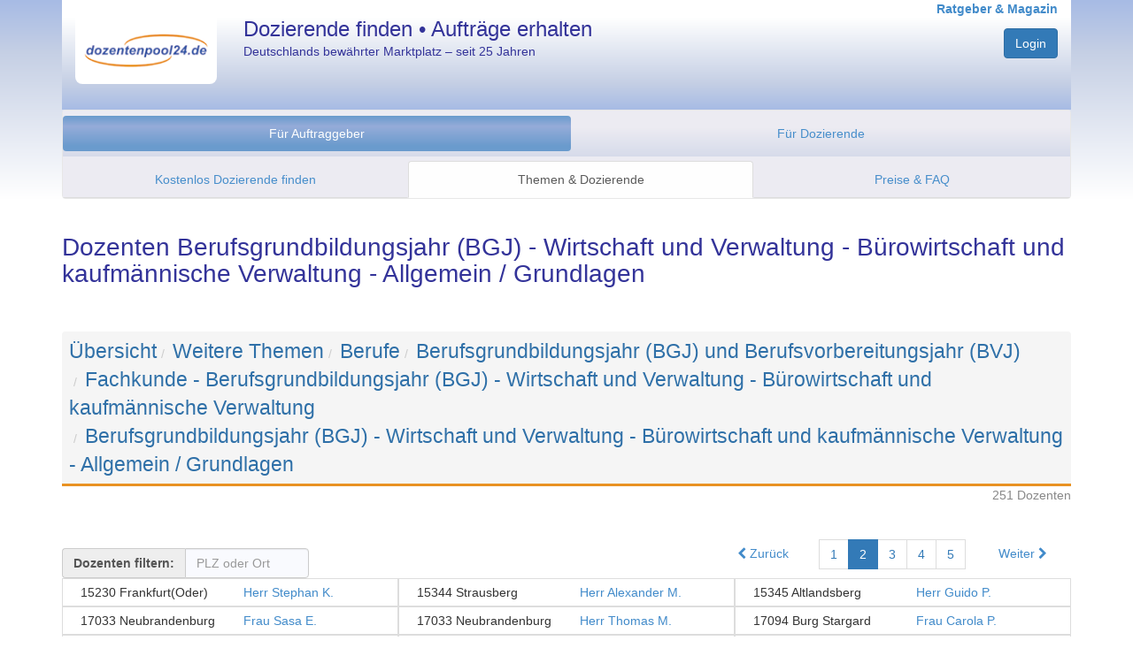

--- FILE ---
content_type: text/html; charset=utf-8
request_url: https://www.dozentenpool24.de/dozent/Dozenten-Berufsgrundbildungsjahr-BGJ-Wirtschaft-und-Verwaltung-Burowirtschaft-und-kaufman/20312?start=51
body_size: 10963
content:
<!DOCTYPE html>
<html>

    


<head once="True">
        <meta http-equiv="Content-Type" content="text/html; charset=utf-8">
        <meta http-equiv="content-language" content="de">
        <meta name="viewport" content="width=device-width, initial-scale=1.0">
        <meta name="google-site-verification" content="gL6fwBI4K3sb3rYsTLZqfVDRA0XNcLJkPY-DOLQhFw8">
        <script type="text/javascript">
        window.dp24 = window.dp24 || {};
        window.dp24.usertype = null;
        window.dp24.userid = null;
    </script>
        <link href="/static/3rd-party/bootstrap-3.3.7/css/bootstrap.min.css" rel="stylesheet" type="text/css">
        <link href="/static/shared/bootstrap-dp24.css?v=287d0cdb" rel="stylesheet" type="text/css">
        <script src="/static/3rd-party/jquery-3.2.1/jquery-3.2.1.min.js"></script>
        <script src="/static/3rd-party/bootstrap-3.3.7/js/bootstrap.min.js"></script>
        <script type="text/javascript" src="https://app.rybbit.io/api/script.js" data-site-id="94c1e80da404"></script>
    <meta name="description" content="251 Dozenten für Berufsgrundbildungsjahr (BGJ) - Wirtschaft und Verwaltung - Bürowirtschaft und kaufmännische Verwaltung - Allgemein / Grundlagen • Jetzt kostenlos anmelden &amp; Dozenten oder Jobs finden!">
    <link rel="canonical" href="https://www.dozentenpool24.de/dozent/Dozenten-Berufsgrundbildungsjahr-BGJ-Wirtschaft-und-Verwaltung-Burowirtschaft-und-kaufman/20312?start=51">
    <title>Dozenten Berufsgrundbildungsjahr (BGJ) - Wirtschaft und Verwaltung - Bürowirtschaft und kaufmännische Verwaltung - Allgemein / Grundlagen • dozentenpool24</title>
    <link rel="prev" href="https://www.dozentenpool24.de/dozent/Dozenten-Berufsgrundbildungsjahr-BGJ-Wirtschaft-und-Verwaltung-Burowirtschaft-und-kaufman/20312">
    <link rel="next" href="https://www.dozentenpool24.de/dozent/Dozenten-Berufsgrundbildungsjahr-BGJ-Wirtschaft-und-Verwaltung-Burowirtschaft-und-kaufman/20312?start=102">
            <script type="text/javascript">
        window.dp24 = window.dp24 || {};
        dp24.analytics = dp24.analytics || {};
        dp24.analytics.analyticsUID = "G-VL4ZP005XW";
        dp24.analytics.measurementEndpoint = '/analytics';
    </script><script src="/analytics/js" type="text/javascript"></script>
        <script type="text/javascript">jQuery.noConflict();</script><script src="/static/3rd-party/lodash-4.17.4/lodash.min.js?v=287d0cdb" type="text/javascript"></script><script src="/static/3rd-party/backbonejs-1.4.0/backbone-min.js?v=287d0cdb" type="text/javascript"></script><script src="/static/3rd-party/klass.4364127fec.min.js?v=287d0cdb" type="text/javascript"></script><script src="/static/shared/logging.js?v=287d0cdb" type="text/javascript"></script><script src="/static/shared/dp24-view.js?v=287d0cdb" type="text/javascript"></script><script src="/static/3rd-party/handlebars-4.0.10/handlebars.min.js?v=287d0cdb" type="text/javascript"></script><script src="/static/3rd-party/url-search-params-0.10.0/url-search-params.js?v=287d0cdb" type="text/javascript"></script><script src="/static/javascript/dp24_utils.js?v=287d0cdb" type="text/javascript"></script><script src="/static/javascript/controllers/public-dozentenlisting.js?v=287d0cdb" type="text/javascript"></script><script type="text/javascript">dp24.dozentenlisting.embedded_data = [{"name": "Herr Stephan K.", "adressen": ["15230 Frankfurt(Oder)"], "weiblich": false, "url_profilbild": null, "url_profil": "https://www.dozentenpool24.de/dozentenprofil/Dozent-Stephan-K/27872", "id": 27872, "job_title": null}, {"name": "Herr Alexander M.", "adressen": ["15344 Strausberg"], "weiblich": false, "url_profilbild": null, "url_profil": "https://www.dozentenpool24.de/dozentenprofil/Dozent-Alexander-M/31807", "id": 31807, "job_title": null}, {"name": "Herr Guido P.", "adressen": ["15345 Altlandsberg"], "weiblich": false, "url_profilbild": null, "url_profil": "https://www.dozentenpool24.de/dozentenprofil/Dozent-Guido-P/39628", "id": 39628, "job_title": null}, {"name": "Frau Sasa E.", "adressen": ["17033 Neubrandenburg "], "weiblich": true, "url_profilbild": "https://www.dozentenpool24.de/profilbild/35279.jpg", "url_profil": "https://www.dozentenpool24.de/dozentenprofil/Dozentin-Sasa-E/35279", "id": 35279, "job_title": null}, {"name": "Herr Thomas M.", "adressen": ["17033 Neubrandenburg"], "weiblich": false, "url_profilbild": "https://www.dozentenpool24.de/profilbild/35500.jpg", "url_profil": "https://www.dozentenpool24.de/dozentenprofil/Dozent-Thomas-M/35500", "id": 35500, "job_title": null}, {"name": "Frau Carola P.", "adressen": ["17094 Burg Stargard"], "weiblich": true, "url_profilbild": null, "url_profil": "https://www.dozentenpool24.de/dozentenprofil/Dozentin-Carola-P/25968", "id": 25968, "job_title": null}, {"name": "Frau Eva T.", "adressen": ["17111 Sarow"], "weiblich": true, "url_profilbild": null, "url_profil": "https://www.dozentenpool24.de/dozentenprofil/Dozentin-Eva-T/22140", "id": 22140, "job_title": null}, {"name": "Frau Judita H.", "adressen": ["17192 Waren (M\u00fcritz)"], "weiblich": true, "url_profilbild": null, "url_profil": "https://www.dozentenpool24.de/dozentenprofil/Dozentin-Judita-H/36510", "id": 36510, "job_title": null}, {"name": "Herr J\u00f6rg S.", "adressen": ["18057 Rostock"], "weiblich": false, "url_profilbild": null, "url_profil": "https://www.dozentenpool24.de/dozentenprofil/Dozent-Jorg-S/24499", "id": 24499, "job_title": null}, {"name": "Frau Corinna Z.", "adressen": ["18059 Wahrstorf"], "weiblich": true, "url_profilbild": "https://www.dozentenpool24.de/profilbild/39347.jpg", "url_profil": "https://www.dozentenpool24.de/dozentenprofil/Dozentin-Corinna-Z/39347", "id": 39347, "job_title": null}, {"name": "Frau Sabine L.", "adressen": ["18519 Sundhagen"], "weiblich": true, "url_profilbild": null, "url_profil": "https://www.dozentenpool24.de/dozentenprofil/Dozentin-Sabine-L/35518", "id": 35518, "job_title": null}, {"name": "Frau Kerstin Antje L.", "adressen": ["19288 W\u00f6bbelin"], "weiblich": true, "url_profilbild": "https://www.dozentenpool24.de/profilbild/19647.jpg", "url_profil": "https://www.dozentenpool24.de/dozentenprofil/Dozentin-Kerstin-Antje-L/19647", "id": 19647, "job_title": null}, {"name": "Herr Heiko L.", "adressen": ["20259 Hamburg", "28844 Weyhe"], "weiblich": false, "url_profilbild": null, "url_profil": "https://www.dozentenpool24.de/dozentenprofil/Dozent-Heiko-L/27822", "id": 27822, "job_title": null}, {"name": "Herr Urs Leander T.", "adressen": ["21107 Hamburg"], "weiblich": false, "url_profilbild": null, "url_profil": "https://www.dozentenpool24.de/dozentenprofil/Dozent-Urs-Leander-T/34910", "id": 34910, "job_title": null}, {"name": "Frau Silke B.", "adressen": ["21629 Neu Wulmstorf"], "weiblich": true, "url_profilbild": "https://www.dozentenpool24.de/profilbild/24858.jpg", "url_profil": "https://www.dozentenpool24.de/dozentenprofil/Dozentin-Silke-B/24858", "id": 24858, "job_title": null}, {"name": "Herr Cornelius K.", "adressen": ["22081 Hamburg"], "weiblich": false, "url_profilbild": "https://www.dozentenpool24.de/profilbild/30224.jpg", "url_profil": "https://www.dozentenpool24.de/dozentenprofil/Dozent-Cornelius-K/30224", "id": 30224, "job_title": null}, {"name": "Herr Walter H.", "adressen": ["22399 Hamburg"], "weiblich": false, "url_profilbild": null, "url_profil": "https://www.dozentenpool24.de/dozentenprofil/Dozent-Walter-H/26897", "id": 26897, "job_title": null}, {"name": "Frau Ricarda K.", "adressen": ["22527 Hamburg"], "weiblich": true, "url_profilbild": null, "url_profil": "https://www.dozentenpool24.de/dozentenprofil/Dozentin-Ricarda-K/37706", "id": 37706, "job_title": null}, {"name": "Herr can S.", "adressen": ["22844 Norderstedt"], "weiblich": false, "url_profilbild": null, "url_profil": "https://www.dozentenpool24.de/dozentenprofil/Dozent-can-S/35418", "id": 35418, "job_title": null}, {"name": "Herr Frank D.", "adressen": ["23552 L\u00fcbeck"], "weiblich": false, "url_profilbild": null, "url_profil": "https://www.dozentenpool24.de/dozentenprofil/Dozent-Frank-D/21789", "id": 21789, "job_title": null}, {"name": "Frau Marita M.", "adressen": ["23558 L\u00fcbeck"], "weiblich": true, "url_profilbild": null, "url_profil": "https://www.dozentenpool24.de/dozentenprofil/Dozentin-Marita-M/21509", "id": 21509, "job_title": null}, {"name": "Frau G\u00fclsen K.", "adressen": ["23558 L\u00fcbeck"], "weiblich": true, "url_profilbild": null, "url_profil": "https://www.dozentenpool24.de/dozentenprofil/Dozentin-Gulsen-K/30266", "id": 30266, "job_title": null}, {"name": "Herr S\u00f6nke G.", "adressen": ["24634 Padenstedt"], "weiblich": false, "url_profilbild": "https://www.dozentenpool24.de/profilbild/12335.jpg", "url_profil": "https://www.dozentenpool24.de/dozentenprofil/Dozent-Sonke-G/12335", "id": 12335, "job_title": null}, {"name": "Herr Helge H.", "adressen": ["24939 Flensburg"], "weiblich": false, "url_profilbild": null, "url_profil": "https://www.dozentenpool24.de/dozentenprofil/Dozent-Helge-H/23127", "id": 23127, "job_title": null}, {"name": "Herr Marco N.", "adressen": ["25436 Uetersen"], "weiblich": false, "url_profilbild": "https://www.dozentenpool24.de/profilbild/32644.jpg", "url_profil": "https://www.dozentenpool24.de/dozentenprofil/Dozent-Marco-N/32644", "id": 32644, "job_title": null}, {"name": "Frau Nina R.", "adressen": ["26935 Stadland"], "weiblich": true, "url_profilbild": null, "url_profil": "https://www.dozentenpool24.de/dozentenprofil/Dozentin-Nina-R/23285", "id": 23285, "job_title": null}, {"name": "Frau Sandra K.", "adressen": ["27753 Delmenhorst"], "weiblich": true, "url_profilbild": null, "url_profil": "https://www.dozentenpool24.de/dozentenprofil/Dozentin-Sandra-K/26677", "id": 26677, "job_title": null}, {"name": "Herr Thomas W.", "adressen": ["28199 Bremen"], "weiblich": false, "url_profilbild": null, "url_profil": "https://www.dozentenpool24.de/dozentenprofil/Dozent-Thomas-W/27608", "id": 27608, "job_title": null}, {"name": "Herr Mansour Z.", "adressen": ["28329 Bremen"], "weiblich": false, "url_profilbild": null, "url_profil": "https://www.dozentenpool24.de/dozentenprofil/Dozent-Mansour-Z/21452", "id": 21452, "job_title": null}, {"name": "Herr Nonni M.", "adressen": ["28359 Bremen"], "weiblich": false, "url_profilbild": null, "url_profil": "https://www.dozentenpool24.de/dozentenprofil/Dozent-Nonni-M/37884", "id": 37884, "job_title": null}, {"name": "Herr Thorsten K.", "adressen": ["30823 Garbsen"], "weiblich": false, "url_profilbild": null, "url_profil": "https://www.dozentenpool24.de/dozentenprofil/Dozent-Thorsten-K/17670", "id": 17670, "job_title": null}, {"name": "Herr David-Ferdinand G.", "adressen": ["31553 Auhagen"], "weiblich": false, "url_profilbild": "https://www.dozentenpool24.de/profilbild/29523.jpg", "url_profil": "https://www.dozentenpool24.de/dozentenprofil/Dozent-David-Ferdinand-G/29523", "id": 29523, "job_title": null}, {"name": "Herr Marc R.", "adressen": ["31840 Hessisch Oldendorf"], "weiblich": false, "url_profilbild": "https://www.dozentenpool24.de/profilbild/24755.jpg", "url_profil": "https://www.dozentenpool24.de/dozentenprofil/Dozent-Marc-R/24755", "id": 24755, "job_title": null}, {"name": "Herr Tobias O.", "adressen": ["32049 Herford"], "weiblich": false, "url_profilbild": "https://www.dozentenpool24.de/profilbild/32238.jpg", "url_profil": "https://www.dozentenpool24.de/dozentenprofil/Dozent-Tobias-O/32238", "id": 32238, "job_title": null}, {"name": "Herr Ralf H.", "adressen": ["32105 Bad Salzuflen"], "weiblich": false, "url_profilbild": null, "url_profil": "https://www.dozentenpool24.de/dozentenprofil/Dozent-Ralf-H/24432", "id": 24432, "job_title": null}, {"name": "Herr Benjamin K.", "adressen": ["32108 Bad Salzuflen"], "weiblich": false, "url_profilbild": "https://www.dozentenpool24.de/profilbild/37326.jpg", "url_profil": "https://www.dozentenpool24.de/dozentenprofil/Dozent-Benjamin-K/37326", "id": 37326, "job_title": null}, {"name": "Herr Carsten S.", "adressen": ["32584 L\u00f6hne"], "weiblich": false, "url_profilbild": null, "url_profil": "https://www.dozentenpool24.de/dozentenprofil/Dozent-Carsten-S/38006", "id": 38006, "job_title": null}, {"name": "Frau Dominique B.", "adressen": ["33014 Bad Driburg"], "weiblich": true, "url_profilbild": null, "url_profil": "https://www.dozentenpool24.de/dozentenprofil/Dozentin-Dominique-B/31477", "id": 31477, "job_title": null}, {"name": "Herr Wolfgang K.", "adressen": ["33129 Delbr\u00fcck"], "weiblich": false, "url_profilbild": "https://www.dozentenpool24.de/profilbild/24918.jpg", "url_profil": "https://www.dozentenpool24.de/dozentenprofil/Dozent-Wolfgang-K/24918", "id": 24918, "job_title": null}, {"name": "Herr Alexander A.", "adressen": ["34119 Kassel"], "weiblich": false, "url_profilbild": null, "url_profil": "https://www.dozentenpool24.de/dozentenprofil/Dozent-Alexander-A/19654", "id": 19654, "job_title": null}, {"name": "Herr Meghdad D.", "adressen": ["34292 Ahnatal"], "weiblich": false, "url_profilbild": null, "url_profil": "https://www.dozentenpool24.de/dozentenprofil/Dozent-Meghdad-D/35224", "id": 35224, "job_title": null}, {"name": "Frau Susan W.", "adressen": ["34376 Immenhausen"], "weiblich": true, "url_profilbild": null, "url_profil": "https://www.dozentenpool24.de/dozentenprofil/Dozentin-Susan-W/24994", "id": 24994, "job_title": null}, {"name": "Herr Matthias H.", "adressen": ["34576 Homberg"], "weiblich": false, "url_profilbild": null, "url_profil": "https://www.dozentenpool24.de/dozentenprofil/Dozent-Matthias-H/13546", "id": 13546, "job_title": null}, {"name": "Herr Hans-J\u00fcrgen K.", "adressen": ["35415 Pohlheim"], "weiblich": false, "url_profilbild": "https://www.dozentenpool24.de/profilbild/21600.jpg", "url_profil": "https://www.dozentenpool24.de/dozentenprofil/Dozent-Hans-Jurgen-K/21600", "id": 21600, "job_title": null}, {"name": "Herr Alexander S.", "adressen": ["35440 Linden"], "weiblich": false, "url_profilbild": null, "url_profil": "https://www.dozentenpool24.de/dozentenprofil/Dozent-Alexander-S/32033", "id": 32033, "job_title": null}, {"name": "Frau Henriette S.", "adressen": ["35753 Greifenstein"], "weiblich": true, "url_profilbild": null, "url_profil": "https://www.dozentenpool24.de/dozentenprofil/Dozentin-Henriette-S/38064", "id": 38064, "job_title": null}, {"name": "Herr Michael H.", "adressen": ["36043 Fulda"], "weiblich": false, "url_profilbild": "https://www.dozentenpool24.de/profilbild/24366.jpg", "url_profil": "https://www.dozentenpool24.de/dozentenprofil/Dozent-Michael-H/24366", "id": 24366, "job_title": null}, {"name": "Frau Sabine R.", "adressen": ["36148 Kalbach"], "weiblich": true, "url_profilbild": null, "url_profil": "https://www.dozentenpool24.de/dozentenprofil/Dozentin-Sabine-R/38947", "id": 38947, "job_title": null}, {"name": "Herr Christoph P.", "adressen": ["37170 Uslar"], "weiblich": false, "url_profilbild": "https://www.dozentenpool24.de/profilbild/35135.jpg", "url_profil": "https://www.dozentenpool24.de/dozentenprofil/Dozent-Christoph-P/35135", "id": 35135, "job_title": null}, {"name": "Herr Arnd H.", "adressen": ["37269 Eschwege"], "weiblich": false, "url_profilbild": null, "url_profil": "https://www.dozentenpool24.de/dozentenprofil/Dozent-Arnd-H/21117", "id": 21117, "job_title": null}, {"name": "Herr Thomas D.", "adressen": ["37619 Bodenwerder"], "weiblich": false, "url_profilbild": null, "url_profil": "https://www.dozentenpool24.de/dozentenprofil/Dozent-Thomas-D/27152", "id": 27152, "job_title": null}];</script><script type="text/javascript">jQuery(document).ready(function() {
        dp24.dozentenlisting.page = new dp24.dozentenlisting.Page({});
        dp24.dozentenlisting.page.initPage();
    });
</script>
        <link href="/static/3rd-party/font-awesome-4.7.0/css/font-awesome.min.css?v=287d0cdb" rel="stylesheet" type="text/css"></link>
            <script>
                jQuery(document).ready(function() {
                    jQuery('input[name="is_js_enabled"]').val('True');
                    jQuery("[data-toggle=popover]").popover({html:true});
				});
			</script>
	</head>
<body once="True" class="production">
        <div id="wrap">
            <div id="head" class="container-fluid">
                <div class="container">
                    <div class="row header hidden-print">
                        <div class="col-xs-4 col-sm-3 col-md-2" style="margin-top:20px;">
                            <a href="/" title=""><img src="/static/images/dp24_logo.png" alt="dp24" style="border-radius: 0 0 8px 8px; width: 100%; height: auto;"></a>
                        </div>
                        <div class="col-sm-5  hidden-xs hp_titel">
                            Dozierende finden • Aufträge erhalten
                            <p style="font-size: 0.6em; font-weight: normal; margin-top: 5px;">Deutschlands bewährter Marktplatz – seit 25 Jahren</p>
                        </div>
                        <div class="col-xs-8 col-sm-4 col-md-5 text-right">
                            <a style="margin-top:6px; font-size: 14px; font-weight: bold;" href="https://www.dozentenpool24.de/info/" target="_self" title="Informationen und Ratgeber für Dozenten und Auftraggeber">Ratgeber &amp; Magazin</a>
                                    <input type="hidden" name="is_js_enabled" value="false">
                                    <div class="form-group text-right" style="margin-top:12px">
                                        <div>
                                        <div>
                                            <a class="btn dp24-btn-primary" href="/do_login" title="Zum persönlichen Nutzerbereich">Login</a>
                                        </div>
                                        </div>
									</div>
                        </div>
                    </div>
                    
<div class="" style="">
  <div class="navbar navbar-default">
      <div class="navbar-header">
          <button type="button" class="navbar-toggle" data-toggle="collapse" data-target="#navbar-collapse-menu" aria-expanded="false">
              <span class="sr-only">Navigation ein-/ausblenden</span>
              <span class="icon-bar"></span>
              <span class="icon-bar"></span>
              <span class="icon-bar"></span>
          </button>
      </div>
          <div class="dp24-tab-container navbar-collapse collapse" id="navbar-collapse-menu">
              <div class="row menue hidden-print">
<div style="margin:6px 0;">
<ul class="nav nav-pills nav-justified">
  <li class="active selected">
    <a href="/neue_anfrage_eingeben" title="Alle Services und Informationen für Unternehmen und Bildungsträger." class="">Für Auftraggeber</a>
  </li>
  <li>
  <a href="/dozenten_registrieren" title="Informationen zur Registrierung, Auftragssuche und Ihren Konditionen.">Für Dozierende</a></li>
</ul>
</div>
<div class="row menue2 hidden-print">
  <ul class="nav nav-tabs nav-justified">
    <li>
      <a href="/neue_anfrage_eingeben" title="Starten Sie hier Ihre unverbindliche &amp; kostenlose Anfrage.">Kostenlos Dozierende finden</a></li>
    <li class="active selected">
      <a href="/thema/?fuer_dozenten=0" title="Durchstöbern Sie unsere Fachthemen und finden Sie darin passende Experten.">Themen &amp; Dozierende</a></li>
    <li>
      <a href="/fuer_bildungstraeger_konditionen" title="Warum unser Service für Auftraggeber kostenlos ist.">Preise &amp; FAQ</a></li>
  </ul>
</div>
              </div>
          </div>
  </div>
</div>

				</div> <!-- /.container -->
			</div> <!-- /.head -->
			<div class="container" id="content">
    <h1>Dozenten Berufsgrundbildungsjahr (BGJ) - Wirtschaft und Verwaltung - Bürowirtschaft und kaufmännische Verwaltung - Allgemein / Grundlagen</h1>
    <br>
    <!-- Breadcrump  -->
    <ol class="breadcrumb dp24-thema-breadcrumb">
      <li><a href="https://www.dozentenpool24.de/thema/ " class="no_underline dp24-thema-breadcrumb-eintrag">Übersicht</a></li><li><a href="https://www.dozentenpool24.de/thema/Sonstiges/11?pfad=1 " class="no_underline dp24-thema-breadcrumb-eintrag">Weitere Themen</a></li><li><a href="https://www.dozentenpool24.de/thema/Berufe-alle/15504?pfad=1-11 " class="no_underline dp24-thema-breadcrumb-eintrag">Berufe</a></li><li><a href="https://www.dozentenpool24.de/thema/Berufsgrundbildungsjahr-BGJ-und-Berufsvorbereitungsjahr-BVJ/15705?pfad=1-11-15504 " class="no_underline dp24-thema-breadcrumb-eintrag">Berufsgrundbildungsjahr (BGJ) und Berufsvorbereitungsjahr (BVJ)</a></li><li><a href="https://www.dozentenpool24.de/thema/Fachkunde-Berufsgrundbildungsjahr-BGJ-Wirtschaft-und-Verwaltung-Burowirtschaft-u/15684?pfad=1-11-15504-15705 " class="no_underline dp24-thema-breadcrumb-eintrag">Fachkunde - Berufsgrundbildungsjahr (BGJ) - Wirtschaft und Verwaltung - Bürowirtschaft und kaufmännische Verwaltung</a></li><li><a href="https://www.dozentenpool24.de/dozent/Dozenten-Berufsgrundbildungsjahr-BGJ-Wirtschaft-und-Verwaltung-Burowirtschaft-und-kaufman/20312?pfad=1-11-15504-15705-15684 " class="no_underline dp24-thema-breadcrumb-eintrag">Berufsgrundbildungsjahr (BGJ) - Wirtschaft und Verwaltung - Bürowirtschaft und kaufmännische Verwaltung - Allgemein / Grundlagen</a></li>
    </ol>
    <div class="pull-right">
      <div style="color: #888;">
        251 Dozenten
      </div>
    </div>
    <br><br>
    <div class="pull-right" style="margin-top:15px">
      <nav class="paginator">
	<ul class="pagination">
		<li class="paginator-prev">
			<span>
				<a href="https://www.dozentenpool24.de/dozent/Dozenten-Berufsgrundbildungsjahr-BGJ-Wirtschaft-und-Verwaltung-Burowirtschaft-und-kaufman/20312"><i class="fa fa-chevron-left" aria-hidden="true"></i> Zurück</a>
			</span>
		</li>
		<li class="paginator-nr ">
			<a href="https://www.dozentenpool24.de/dozent/Dozenten-Berufsgrundbildungsjahr-BGJ-Wirtschaft-und-Verwaltung-Burowirtschaft-und-kaufman/20312">1</a>
		</li><li class="paginator-nr active">
			<a href="https://www.dozentenpool24.de/dozent/Dozenten-Berufsgrundbildungsjahr-BGJ-Wirtschaft-und-Verwaltung-Burowirtschaft-und-kaufman/20312?start=51">2</a>
		</li><li class="paginator-nr ">
			<a href="https://www.dozentenpool24.de/dozent/Dozenten-Berufsgrundbildungsjahr-BGJ-Wirtschaft-und-Verwaltung-Burowirtschaft-und-kaufman/20312?start=102">3</a>
		</li><li class="paginator-nr ">
			<a href="https://www.dozentenpool24.de/dozent/Dozenten-Berufsgrundbildungsjahr-BGJ-Wirtschaft-und-Verwaltung-Burowirtschaft-und-kaufman/20312?start=153">4</a>
		</li><li class="paginator-nr ">
			<a href="https://www.dozentenpool24.de/dozent/Dozenten-Berufsgrundbildungsjahr-BGJ-Wirtschaft-und-Verwaltung-Burowirtschaft-und-kaufman/20312?start=204">5</a>
		</li>
		<li class="paginator-next">
			<span>
				<a href="https://www.dozentenpool24.de/dozent/Dozenten-Berufsgrundbildungsjahr-BGJ-Wirtschaft-und-Verwaltung-Burowirtschaft-und-kaufman/20312?start=102">Weiter <i class="fa fa-chevron-right" aria-hidden="true"></i></a>
			</span>
		</li>
	</ul>
	<div class="jstemplate" style="display: none;">
		<li class="paginator-nr"><a data-page-number="{{ nr }}" href="#">{{ nr }}</a></li>
	</div>
</nav>
    </div>
    <div class="dozentenfilter input-group" style="margin-top:30px;">
      <span class="input-group-addon" id="einfaches-addon1" style="font-weight:bold;">Dozenten filtern:</span>
      <input class="form-control" type="text" name="search" placeholder="PLZ oder Ort" autocomplete="off">
    </div>
    <div id="dozentenliste" data-fetch-url="https://www.dozentenpool24.de/dozentenlisting_json/20312">
      <div class="jstemplate" style="display: none;">
        <div class="Card_StandardD_Grid ansicht_abgeschnitten col-md-4 col-sm-6 listItem">
          <div class="col-xs-6">
            <div>
              {{adresse}}
            </div>
          </div>
          <div class="col-xs-6">
            <a rel="nofollow" href="{{ url_profil }}" target="_blank">{{ name }}</a>
            <br><small>{{ job_title }}</small>
          </div>
          <a class="Card-clickArea" rel="nofollow" href="{{ url_profil }}">
            {{ name }} - {{#each adressen}}<span>{{this}}</span> {{/each}}
          </a>
        </div>
      </div>
      <div class="Container_StandardD_Grid listContainer">
        <div class="Card_StandardD_Grid ansicht_abgeschnitten col-md-4 col-sm-6 listItem" data-prerendered="true">
          <div class="col-xs-6">
            <div title="15230 Frankfurt(Oder)">15230 Frankfurt(Oder)</div>
          </div>
          <div class="col-xs-6">
            <a href="https://www.dozentenpool24.de/dozentenprofil/Dozent-Stephan-K/27872" title="Dozent anzeigen" target="_blank">Herr Stephan K. </a>
            <br><small></small>
          </div>
          <a class="Card-clickArea" href="https://www.dozentenpool24.de/dozentenprofil/Dozent-Stephan-K/27872" title="Dozent Herr Stephan K. anzeigen">
            Herr Stephan K. - <span> 15230 Frankfurt(Oder) </span>
          </a>
          <script type="application/ld+json">{"name": "Stephan K.", "gender": "Male", "familyName": "K.", "@context": "http://www.schema.org", "givenName": "Stephan", "homeLocation": {"@type": "Place", "address": "15230 Frankfurt(Oder)"}, "@type": "person"}</script>
        </div><div class="Card_StandardD_Grid ansicht_abgeschnitten col-md-4 col-sm-6 listItem" data-prerendered="true">
          <div class="col-xs-6">
            <div title="15344 Strausberg">15344 Strausberg</div>
          </div>
          <div class="col-xs-6">
            <a href="https://www.dozentenpool24.de/dozentenprofil/Dozent-Alexander-M/31807" title="Dozent anzeigen" target="_blank">Herr Alexander M. </a>
            <br><small></small>
          </div>
          <a class="Card-clickArea" href="https://www.dozentenpool24.de/dozentenprofil/Dozent-Alexander-M/31807" title="Dozent Herr Alexander M. anzeigen">
            Herr Alexander M. - <span> 15344 Strausberg </span>
          </a>
          <script type="application/ld+json">{"name": "Alexander M.", "gender": "Male", "familyName": "M.", "@context": "http://www.schema.org", "givenName": "Alexander", "homeLocation": {"@type": "Place", "address": "15344 Strausberg"}, "@type": "person"}</script>
        </div><div class="Card_StandardD_Grid ansicht_abgeschnitten col-md-4 col-sm-6 listItem" data-prerendered="true">
          <div class="col-xs-6">
            <div title="15345 Altlandsberg">15345 Altlandsberg</div>
          </div>
          <div class="col-xs-6">
            <a href="https://www.dozentenpool24.de/dozentenprofil/Dozent-Guido-P/39628" title="Dozent anzeigen" target="_blank">Herr Guido P. </a>
            <br><small></small>
          </div>
          <a class="Card-clickArea" href="https://www.dozentenpool24.de/dozentenprofil/Dozent-Guido-P/39628" title="Dozent Herr Guido P. anzeigen">
            Herr Guido P. - <span> 15345 Altlandsberg </span>
          </a>
          <script type="application/ld+json">{"name": "Guido P.", "gender": "Male", "familyName": "P.", "@context": "http://www.schema.org", "givenName": "Guido", "homeLocation": {"@type": "Place", "address": "15345 Altlandsberg"}, "@type": "person"}</script>
        </div><div class="Card_StandardD_Grid ansicht_abgeschnitten col-md-4 col-sm-6 listItem" data-prerendered="true">
          <div class="col-xs-6">
            <div title="17033 Neubrandenburg ">17033 Neubrandenburg </div>
          </div>
          <div class="col-xs-6">
            <a href="https://www.dozentenpool24.de/dozentenprofil/Dozentin-Sasa-E/35279" title="Dozent anzeigen" target="_blank">Frau Sasa E. </a>
            <br><small></small>
          </div>
          <a class="Card-clickArea" href="https://www.dozentenpool24.de/dozentenprofil/Dozentin-Sasa-E/35279" title="Dozent Frau Sasa E. anzeigen">
            Frau Sasa E. - <span> 17033 Neubrandenburg  </span>
          </a>
          <script type="application/ld+json">{"name": "Sasa E.", "gender": "Female", "image": "https://www.dozentenpool24.de/profilbild/35279.jpg", "familyName": "E.", "@context": "http://www.schema.org", "givenName": "Sasa", "homeLocation": {"@type": "Place", "address": "17033 Neubrandenburg "}, "@type": "person"}</script>
        </div><div class="Card_StandardD_Grid ansicht_abgeschnitten col-md-4 col-sm-6 listItem" data-prerendered="true">
          <div class="col-xs-6">
            <div title="17033 Neubrandenburg">17033 Neubrandenburg</div>
          </div>
          <div class="col-xs-6">
            <a href="https://www.dozentenpool24.de/dozentenprofil/Dozent-Thomas-M/35500" title="Dozent anzeigen" target="_blank">Herr Thomas M. </a>
            <br><small></small>
          </div>
          <a class="Card-clickArea" href="https://www.dozentenpool24.de/dozentenprofil/Dozent-Thomas-M/35500" title="Dozent Herr Thomas M. anzeigen">
            Herr Thomas M. - <span> 17033 Neubrandenburg </span>
          </a>
          <script type="application/ld+json">{"name": "Thomas M.", "gender": "Male", "image": "https://www.dozentenpool24.de/profilbild/35500.jpg", "familyName": "M.", "@context": "http://www.schema.org", "givenName": "Thomas", "homeLocation": {"@type": "Place", "address": "17033 Neubrandenburg"}, "@type": "person"}</script>
        </div><div class="Card_StandardD_Grid ansicht_abgeschnitten col-md-4 col-sm-6 listItem" data-prerendered="true">
          <div class="col-xs-6">
            <div title="17094 Burg Stargard">17094 Burg Stargard</div>
          </div>
          <div class="col-xs-6">
            <a href="https://www.dozentenpool24.de/dozentenprofil/Dozentin-Carola-P/25968" title="Dozent anzeigen" target="_blank">Frau Carola P. </a>
            <br><small></small>
          </div>
          <a class="Card-clickArea" href="https://www.dozentenpool24.de/dozentenprofil/Dozentin-Carola-P/25968" title="Dozent Frau Carola P. anzeigen">
            Frau Carola P. - <span> 17094 Burg Stargard </span>
          </a>
          <script type="application/ld+json">{"name": "Carola P.", "gender": "Female", "image": "https://www.dozentenpool24.de/profilbild/25968.jpg", "familyName": "P.", "@context": "http://www.schema.org", "givenName": "Carola", "homeLocation": {"@type": "Place", "address": "17094 Burg Stargard"}, "@type": "person"}</script>
        </div><div class="Card_StandardD_Grid ansicht_abgeschnitten col-md-4 col-sm-6 listItem" data-prerendered="true">
          <div class="col-xs-6">
            <div title="17111 Sarow">17111 Sarow</div>
          </div>
          <div class="col-xs-6">
            <a href="https://www.dozentenpool24.de/dozentenprofil/Dozentin-Eva-T/22140" title="Dozent anzeigen" target="_blank">Frau Eva T. </a>
            <br><small></small>
          </div>
          <a class="Card-clickArea" href="https://www.dozentenpool24.de/dozentenprofil/Dozentin-Eva-T/22140" title="Dozent Frau Eva T. anzeigen">
            Frau Eva T. - <span> 17111 Sarow </span>
          </a>
          <script type="application/ld+json">{"name": "Eva T.", "gender": "Female", "image": "https://www.dozentenpool24.de/profilbild/22140.jpg", "familyName": "T.", "@context": "http://www.schema.org", "givenName": "Eva", "homeLocation": {"@type": "Place", "address": "17111 Sarow"}, "@type": "person"}</script>
        </div><div class="Card_StandardD_Grid ansicht_abgeschnitten col-md-4 col-sm-6 listItem" data-prerendered="true">
          <div class="col-xs-6">
            <div title="17192 Waren (Müritz)">17192 Waren (Müritz)</div>
          </div>
          <div class="col-xs-6">
            <a href="https://www.dozentenpool24.de/dozentenprofil/Dozentin-Judita-H/36510" title="Dozent anzeigen" target="_blank">Frau Judita H. </a>
            <br><small></small>
          </div>
          <a class="Card-clickArea" href="https://www.dozentenpool24.de/dozentenprofil/Dozentin-Judita-H/36510" title="Dozent Frau Judita H. anzeigen">
            Frau Judita H. - <span> 17192 Waren (Müritz) </span>
          </a>
          <script type="application/ld+json">{"name": "Judita H.", "gender": "Female", "familyName": "H.", "@context": "http://www.schema.org", "givenName": "Judita", "homeLocation": {"@type": "Place", "address": "17192 Waren (M\u00fcritz)"}, "@type": "person"}</script>
        </div><div class="Card_StandardD_Grid ansicht_abgeschnitten col-md-4 col-sm-6 listItem" data-prerendered="true">
          <div class="col-xs-6">
            <div title="18057 Rostock">18057 Rostock</div>
          </div>
          <div class="col-xs-6">
            <a href="https://www.dozentenpool24.de/dozentenprofil/Dozent-Jorg-S/24499" title="Dozent anzeigen" target="_blank">Herr Jörg S. </a>
            <br><small></small>
          </div>
          <a class="Card-clickArea" href="https://www.dozentenpool24.de/dozentenprofil/Dozent-Jorg-S/24499" title="Dozent Herr Jörg S. anzeigen">
            Herr Jörg S. - <span> 18057 Rostock </span>
          </a>
          <script type="application/ld+json">{"name": "J\u00f6rg S.", "gender": "Male", "familyName": "S.", "@context": "http://www.schema.org", "givenName": "J\u00f6rg", "homeLocation": {"@type": "Place", "address": "18057 Rostock"}, "@type": "person"}</script>
        </div><div class="Card_StandardD_Grid ansicht_abgeschnitten col-md-4 col-sm-6 listItem" data-prerendered="true">
          <div class="col-xs-6">
            <div title="18059 Wahrstorf">18059 Wahrstorf</div>
          </div>
          <div class="col-xs-6">
            <a href="https://www.dozentenpool24.de/dozentenprofil/Dozentin-Corinna-Z/39347" title="Dozent anzeigen" target="_blank">Frau Corinna Z. </a>
            <br><small></small>
          </div>
          <a class="Card-clickArea" href="https://www.dozentenpool24.de/dozentenprofil/Dozentin-Corinna-Z/39347" title="Dozent Frau Corinna Z. anzeigen">
            Frau Corinna Z. - <span> 18059 Wahrstorf </span>
          </a>
          <script type="application/ld+json">{"name": "Corinna Z.", "gender": "Female", "image": "https://www.dozentenpool24.de/profilbild/39347.jpg", "familyName": "Z.", "@context": "http://www.schema.org", "givenName": "Corinna", "homeLocation": {"@type": "Place", "address": "18059 Wahrstorf"}, "@type": "person"}</script>
        </div><div class="Card_StandardD_Grid ansicht_abgeschnitten col-md-4 col-sm-6 listItem" data-prerendered="true">
          <div class="col-xs-6">
            <div title="18519 Sundhagen">18519 Sundhagen</div>
          </div>
          <div class="col-xs-6">
            <a href="https://www.dozentenpool24.de/dozentenprofil/Dozentin-Sabine-L/35518" title="Dozent anzeigen" target="_blank">Frau Sabine L. </a>
            <br><small></small>
          </div>
          <a class="Card-clickArea" href="https://www.dozentenpool24.de/dozentenprofil/Dozentin-Sabine-L/35518" title="Dozent Frau Sabine L. anzeigen">
            Frau Sabine L. - <span> 18519 Sundhagen </span>
          </a>
          <script type="application/ld+json">{"name": "Sabine L.", "gender": "Female", "familyName": "L.", "@context": "http://www.schema.org", "givenName": "Sabine", "homeLocation": {"@type": "Place", "address": "18519 Sundhagen"}, "@type": "person"}</script>
        </div><div class="Card_StandardD_Grid ansicht_abgeschnitten col-md-4 col-sm-6 listItem" data-prerendered="true">
          <div class="col-xs-6">
            <div title="19288 Wöbbelin">19288 Wöbbelin</div>
          </div>
          <div class="col-xs-6">
            <a href="https://www.dozentenpool24.de/dozentenprofil/Dozentin-Kerstin-Antje-L/19647" title="Dozent anzeigen" target="_blank">Frau Kerstin Antje L. </a>
            <br><small></small>
          </div>
          <a class="Card-clickArea" href="https://www.dozentenpool24.de/dozentenprofil/Dozentin-Kerstin-Antje-L/19647" title="Dozent Frau Kerstin Antje L. anzeigen">
            Frau Kerstin Antje L. - <span> 19288 Wöbbelin </span>
          </a>
          <script type="application/ld+json">{"name": "Kerstin Antje L.", "gender": "Female", "image": "https://www.dozentenpool24.de/profilbild/19647.jpg", "familyName": "L.", "@context": "http://www.schema.org", "givenName": "Kerstin Antje", "homeLocation": {"@type": "Place", "address": "19288 W\u00f6bbelin"}, "@type": "person"}</script>
        </div><div class="Card_StandardD_Grid ansicht_abgeschnitten col-md-4 col-sm-6 listItem" data-prerendered="true">
          <div class="col-xs-6">
            <div title="20259 Hamburg">20259 Hamburg</div>
          </div>
          <div class="col-xs-6">
            <a href="https://www.dozentenpool24.de/dozentenprofil/Dozent-Heiko-L/27822" title="Dozent anzeigen" target="_blank">Herr Heiko L. </a>
            <br><small></small>
          </div>
          <a class="Card-clickArea" href="https://www.dozentenpool24.de/dozentenprofil/Dozent-Heiko-L/27822" title="Dozent Herr Heiko L. anzeigen">
            Herr Heiko L. - <span> 20259 Hamburg </span><span> 28844 Weyhe </span>
          </a>
          <script type="application/ld+json">{"name": "Heiko L.", "gender": "Male", "familyName": "L.", "@context": "http://www.schema.org", "givenName": "Heiko", "homeLocation": {"@type": "Place", "address": "28844 Weyhe"}, "@type": "person"}</script>
        </div><div class="Card_StandardD_Grid ansicht_abgeschnitten col-md-4 col-sm-6 listItem" data-prerendered="true">
          <div class="col-xs-6">
            <div title="21107 Hamburg">21107 Hamburg</div>
          </div>
          <div class="col-xs-6">
            <a href="https://www.dozentenpool24.de/dozentenprofil/Dozent-Urs-Leander-T/34910" title="Dozent anzeigen" target="_blank">Herr Urs Leander T. </a>
            <br><small></small>
          </div>
          <a class="Card-clickArea" href="https://www.dozentenpool24.de/dozentenprofil/Dozent-Urs-Leander-T/34910" title="Dozent Herr Urs Leander T. anzeigen">
            Herr Urs Leander T. - <span> 21107 Hamburg </span>
          </a>
          <script type="application/ld+json">{"name": "Urs Leander T.", "gender": "Male", "familyName": "T.", "@context": "http://www.schema.org", "givenName": "Urs Leander", "homeLocation": {"@type": "Place", "address": "21107 Hamburg"}, "@type": "person"}</script>
        </div><div class="Card_StandardD_Grid ansicht_abgeschnitten col-md-4 col-sm-6 listItem" data-prerendered="true">
          <div class="col-xs-6">
            <div title="21629 Neu Wulmstorf">21629 Neu Wulmstorf</div>
          </div>
          <div class="col-xs-6">
            <a href="https://www.dozentenpool24.de/dozentenprofil/Dozentin-Silke-B/24858" title="Dozent anzeigen" target="_blank">Frau Silke B. </a>
            <br><small></small>
          </div>
          <a class="Card-clickArea" href="https://www.dozentenpool24.de/dozentenprofil/Dozentin-Silke-B/24858" title="Dozent Frau Silke B. anzeigen">
            Frau Silke B. - <span> 21629 Neu Wulmstorf </span>
          </a>
          <script type="application/ld+json">{"name": "Silke B.", "gender": "Female", "image": "https://www.dozentenpool24.de/profilbild/24858.jpg", "familyName": "B.", "@context": "http://www.schema.org", "givenName": "Silke", "homeLocation": {"@type": "Place", "address": "21629 Neu Wulmstorf"}, "@type": "person"}</script>
        </div><div class="Card_StandardD_Grid ansicht_abgeschnitten col-md-4 col-sm-6 listItem" data-prerendered="true">
          <div class="col-xs-6">
            <div title="22081 Hamburg">22081 Hamburg</div>
          </div>
          <div class="col-xs-6">
            <a href="https://www.dozentenpool24.de/dozentenprofil/Dozent-Cornelius-K/30224" title="Dozent anzeigen" target="_blank">Herr Cornelius K. </a>
            <br><small></small>
          </div>
          <a class="Card-clickArea" href="https://www.dozentenpool24.de/dozentenprofil/Dozent-Cornelius-K/30224" title="Dozent Herr Cornelius K. anzeigen">
            Herr Cornelius K. - <span> 22081 Hamburg </span>
          </a>
          <script type="application/ld+json">{"name": "Cornelius K.", "gender": "Male", "image": "https://www.dozentenpool24.de/profilbild/30224.jpg", "familyName": "K.", "@context": "http://www.schema.org", "givenName": "Cornelius", "homeLocation": {"@type": "Place", "address": "22081 Hamburg"}, "@type": "person"}</script>
        </div><div class="Card_StandardD_Grid ansicht_abgeschnitten col-md-4 col-sm-6 listItem" data-prerendered="true">
          <div class="col-xs-6">
            <div title="22399 Hamburg">22399 Hamburg</div>
          </div>
          <div class="col-xs-6">
            <a href="https://www.dozentenpool24.de/dozentenprofil/Dozent-Walter-H/26897" title="Dozent anzeigen" target="_blank">Herr Walter H. </a>
            <br><small></small>
          </div>
          <a class="Card-clickArea" href="https://www.dozentenpool24.de/dozentenprofil/Dozent-Walter-H/26897" title="Dozent Herr Walter H. anzeigen">
            Herr Walter H. - <span> 22399 Hamburg </span>
          </a>
          <script type="application/ld+json">{"name": "Walter H.", "gender": "Male", "image": "https://www.dozentenpool24.de/profilbild/26897.jpg", "familyName": "H.", "@context": "http://www.schema.org", "givenName": "Walter", "homeLocation": {"@type": "Place", "address": "22399 Hamburg"}, "@type": "person"}</script>
        </div><div class="Card_StandardD_Grid ansicht_abgeschnitten col-md-4 col-sm-6 listItem" data-prerendered="true">
          <div class="col-xs-6">
            <div title="22527 Hamburg">22527 Hamburg</div>
          </div>
          <div class="col-xs-6">
            <a href="https://www.dozentenpool24.de/dozentenprofil/Dozentin-Ricarda-K/37706" title="Dozent anzeigen" target="_blank">Frau Ricarda K. </a>
            <br><small></small>
          </div>
          <a class="Card-clickArea" href="https://www.dozentenpool24.de/dozentenprofil/Dozentin-Ricarda-K/37706" title="Dozent Frau Ricarda K. anzeigen">
            Frau Ricarda K. - <span> 22527 Hamburg </span>
          </a>
          <script type="application/ld+json">{"name": "Ricarda K.", "gender": "Female", "image": "https://www.dozentenpool24.de/profilbild/37706.jpg", "familyName": "K.", "@context": "http://www.schema.org", "givenName": "Ricarda", "homeLocation": {"@type": "Place", "address": "22527 Hamburg"}, "@type": "person"}</script>
        </div><div class="Card_StandardD_Grid ansicht_abgeschnitten col-md-4 col-sm-6 listItem" data-prerendered="true">
          <div class="col-xs-6">
            <div title="22844 Norderstedt">22844 Norderstedt</div>
          </div>
          <div class="col-xs-6">
            <a href="https://www.dozentenpool24.de/dozentenprofil/Dozent-can-S/35418" title="Dozent anzeigen" target="_blank">Herr can S. </a>
            <br><small></small>
          </div>
          <a class="Card-clickArea" href="https://www.dozentenpool24.de/dozentenprofil/Dozent-can-S/35418" title="Dozent Herr can S. anzeigen">
            Herr can S. - <span> 22844 Norderstedt </span>
          </a>
          <script type="application/ld+json">{"name": "can S.", "gender": "Male", "familyName": "S.", "@context": "http://www.schema.org", "givenName": "can", "homeLocation": {"@type": "Place", "address": "22844 Norderstedt"}, "@type": "person"}</script>
        </div><div class="Card_StandardD_Grid ansicht_abgeschnitten col-md-4 col-sm-6 listItem" data-prerendered="true">
          <div class="col-xs-6">
            <div title="23552 Lübeck">23552 Lübeck</div>
          </div>
          <div class="col-xs-6">
            <a href="https://www.dozentenpool24.de/dozentenprofil/Dozent-Frank-D/21789" title="Dozent anzeigen" target="_blank">Herr Frank D. </a>
            <br><small></small>
          </div>
          <a class="Card-clickArea" href="https://www.dozentenpool24.de/dozentenprofil/Dozent-Frank-D/21789" title="Dozent Herr Frank D. anzeigen">
            Herr Frank D. - <span> 23552 Lübeck </span>
          </a>
          <script type="application/ld+json">{"name": "Frank D.", "gender": "Male", "image": "https://www.dozentenpool24.de/profilbild/21789.jpg", "familyName": "D.", "@context": "http://www.schema.org", "givenName": "Frank", "homeLocation": {"@type": "Place", "address": "23552 L\u00fcbeck"}, "@type": "person"}</script>
        </div><div class="Card_StandardD_Grid ansicht_abgeschnitten col-md-4 col-sm-6 listItem" data-prerendered="true">
          <div class="col-xs-6">
            <div title="23558 Lübeck">23558 Lübeck</div>
          </div>
          <div class="col-xs-6">
            <a href="https://www.dozentenpool24.de/dozentenprofil/Dozentin-Marita-M/21509" title="Dozent anzeigen" target="_blank">Frau Marita M. </a>
            <br><small></small>
          </div>
          <a class="Card-clickArea" href="https://www.dozentenpool24.de/dozentenprofil/Dozentin-Marita-M/21509" title="Dozent Frau Marita M. anzeigen">
            Frau Marita M. - <span> 23558 Lübeck </span>
          </a>
          <script type="application/ld+json">{"name": "Marita M.", "gender": "Female", "familyName": "M.", "@context": "http://www.schema.org", "givenName": "Marita", "homeLocation": {"@type": "Place", "address": "23558 L\u00fcbeck"}, "@type": "person"}</script>
        </div><div class="Card_StandardD_Grid ansicht_abgeschnitten col-md-4 col-sm-6 listItem" data-prerendered="true">
          <div class="col-xs-6">
            <div title="23558 Lübeck">23558 Lübeck</div>
          </div>
          <div class="col-xs-6">
            <a href="https://www.dozentenpool24.de/dozentenprofil/Dozentin-Gulsen-K/30266" title="Dozent anzeigen" target="_blank">Frau Gülsen K. </a>
            <br><small></small>
          </div>
          <a class="Card-clickArea" href="https://www.dozentenpool24.de/dozentenprofil/Dozentin-Gulsen-K/30266" title="Dozent Frau Gülsen K. anzeigen">
            Frau Gülsen K. - <span> 23558 Lübeck </span>
          </a>
          <script type="application/ld+json">{"name": "G\u00fclsen K.", "gender": "Female", "familyName": "K.", "@context": "http://www.schema.org", "givenName": "G\u00fclsen", "homeLocation": {"@type": "Place", "address": "23558 L\u00fcbeck"}, "@type": "person"}</script>
        </div><div class="Card_StandardD_Grid ansicht_abgeschnitten col-md-4 col-sm-6 listItem" data-prerendered="true">
          <div class="col-xs-6">
            <div title="24634 Padenstedt">24634 Padenstedt</div>
          </div>
          <div class="col-xs-6">
            <a href="https://www.dozentenpool24.de/dozentenprofil/Dozent-Sonke-G/12335" title="Dozent anzeigen" target="_blank">Herr Sönke G. </a>
            <br><small></small>
          </div>
          <a class="Card-clickArea" href="https://www.dozentenpool24.de/dozentenprofil/Dozent-Sonke-G/12335" title="Dozent Herr Sönke G. anzeigen">
            Herr Sönke G. - <span> 24634 Padenstedt </span>
          </a>
          <script type="application/ld+json">{"name": "S\u00f6nke G.", "gender": "Male", "image": "https://www.dozentenpool24.de/profilbild/12335.jpg", "familyName": "G.", "@context": "http://www.schema.org", "givenName": "S\u00f6nke", "homeLocation": {"@type": "Place", "address": "24634 Padenstedt"}, "@type": "person"}</script>
        </div><div class="Card_StandardD_Grid ansicht_abgeschnitten col-md-4 col-sm-6 listItem" data-prerendered="true">
          <div class="col-xs-6">
            <div title="24939 Flensburg">24939 Flensburg</div>
          </div>
          <div class="col-xs-6">
            <a href="https://www.dozentenpool24.de/dozentenprofil/Dozent-Helge-H/23127" title="Dozent anzeigen" target="_blank">Herr Helge H. </a>
            <br><small></small>
          </div>
          <a class="Card-clickArea" href="https://www.dozentenpool24.de/dozentenprofil/Dozent-Helge-H/23127" title="Dozent Herr Helge H. anzeigen">
            Herr Helge H. - <span> 24939 Flensburg </span>
          </a>
          <script type="application/ld+json">{"name": "Helge H.", "gender": "Male", "familyName": "H.", "@context": "http://www.schema.org", "givenName": "Helge", "homeLocation": {"@type": "Place", "address": "24939 Flensburg"}, "@type": "person"}</script>
        </div><div class="Card_StandardD_Grid ansicht_abgeschnitten col-md-4 col-sm-6 listItem" data-prerendered="true">
          <div class="col-xs-6">
            <div title="25436 Uetersen">25436 Uetersen</div>
          </div>
          <div class="col-xs-6">
            <a href="https://www.dozentenpool24.de/dozentenprofil/Dozent-Marco-N/32644" title="Dozent anzeigen" target="_blank">Herr Marco N. </a>
            <br><small></small>
          </div>
          <a class="Card-clickArea" href="https://www.dozentenpool24.de/dozentenprofil/Dozent-Marco-N/32644" title="Dozent Herr Marco N. anzeigen">
            Herr Marco N. - <span> 25436 Uetersen </span>
          </a>
          <script type="application/ld+json">{"name": "Marco N.", "gender": "Male", "image": "https://www.dozentenpool24.de/profilbild/32644.jpg", "familyName": "N.", "@context": "http://www.schema.org", "givenName": "Marco", "homeLocation": {"@type": "Place", "address": "25436 Uetersen"}, "@type": "person"}</script>
        </div><div class="Card_StandardD_Grid ansicht_abgeschnitten col-md-4 col-sm-6 listItem" data-prerendered="true">
          <div class="col-xs-6">
            <div title="26935 Stadland">26935 Stadland</div>
          </div>
          <div class="col-xs-6">
            <a href="https://www.dozentenpool24.de/dozentenprofil/Dozentin-Nina-R/23285" title="Dozent anzeigen" target="_blank">Frau Nina R. </a>
            <br><small></small>
          </div>
          <a class="Card-clickArea" href="https://www.dozentenpool24.de/dozentenprofil/Dozentin-Nina-R/23285" title="Dozent Frau Nina R. anzeigen">
            Frau Nina R. - <span> 26935 Stadland </span>
          </a>
          <script type="application/ld+json">{"name": "Nina R.", "gender": "Female", "familyName": "R.", "@context": "http://www.schema.org", "givenName": "Nina", "homeLocation": {"@type": "Place", "address": "26935 Stadland"}, "@type": "person"}</script>
        </div><div class="Card_StandardD_Grid ansicht_abgeschnitten col-md-4 col-sm-6 listItem" data-prerendered="true">
          <div class="col-xs-6">
            <div title="27753 Delmenhorst">27753 Delmenhorst</div>
          </div>
          <div class="col-xs-6">
            <a href="https://www.dozentenpool24.de/dozentenprofil/Dozentin-Sandra-K/26677" title="Dozent anzeigen" target="_blank">Frau Sandra K. </a>
            <br><small></small>
          </div>
          <a class="Card-clickArea" href="https://www.dozentenpool24.de/dozentenprofil/Dozentin-Sandra-K/26677" title="Dozent Frau Sandra K. anzeigen">
            Frau Sandra K. - <span> 27753 Delmenhorst </span>
          </a>
          <script type="application/ld+json">{"name": "Sandra K.", "gender": "Female", "familyName": "K.", "@context": "http://www.schema.org", "givenName": "Sandra", "homeLocation": {"@type": "Place", "address": "27753 Delmenhorst"}, "@type": "person"}</script>
        </div><div class="Card_StandardD_Grid ansicht_abgeschnitten col-md-4 col-sm-6 listItem" data-prerendered="true">
          <div class="col-xs-6">
            <div title="28199 Bremen">28199 Bremen</div>
          </div>
          <div class="col-xs-6">
            <a href="https://www.dozentenpool24.de/dozentenprofil/Dozent-Thomas-W/27608" title="Dozent anzeigen" target="_blank">Herr Thomas W. </a>
            <br><small></small>
          </div>
          <a class="Card-clickArea" href="https://www.dozentenpool24.de/dozentenprofil/Dozent-Thomas-W/27608" title="Dozent Herr Thomas W. anzeigen">
            Herr Thomas W. - <span> 28199 Bremen </span>
          </a>
          <script type="application/ld+json">{"name": "Thomas W.", "gender": "Male", "familyName": "W.", "@context": "http://www.schema.org", "givenName": "Thomas", "homeLocation": {"@type": "Place", "address": "28199 Bremen"}, "@type": "person"}</script>
        </div><div class="Card_StandardD_Grid ansicht_abgeschnitten col-md-4 col-sm-6 listItem" data-prerendered="true">
          <div class="col-xs-6">
            <div title="28329 Bremen">28329 Bremen</div>
          </div>
          <div class="col-xs-6">
            <a href="https://www.dozentenpool24.de/dozentenprofil/Dozent-Mansour-Z/21452" title="Dozent anzeigen" target="_blank">Herr Mansour Z. </a>
            <br><small></small>
          </div>
          <a class="Card-clickArea" href="https://www.dozentenpool24.de/dozentenprofil/Dozent-Mansour-Z/21452" title="Dozent Herr Mansour Z. anzeigen">
            Herr Mansour Z. - <span> 28329 Bremen </span>
          </a>
          <script type="application/ld+json">{"name": "Mansour Z.", "gender": "Male", "image": "https://www.dozentenpool24.de/profilbild/21452.jpg", "familyName": "Z.", "@context": "http://www.schema.org", "givenName": "Mansour", "homeLocation": {"@type": "Place", "address": "28329 Bremen"}, "@type": "person"}</script>
        </div><div class="Card_StandardD_Grid ansicht_abgeschnitten col-md-4 col-sm-6 listItem" data-prerendered="true">
          <div class="col-xs-6">
            <div title="28359 Bremen">28359 Bremen</div>
          </div>
          <div class="col-xs-6">
            <a href="https://www.dozentenpool24.de/dozentenprofil/Dozent-Nonni-M/37884" title="Dozent anzeigen" target="_blank">Herr Nonni M. </a>
            <br><small></small>
          </div>
          <a class="Card-clickArea" href="https://www.dozentenpool24.de/dozentenprofil/Dozent-Nonni-M/37884" title="Dozent Herr Nonni M. anzeigen">
            Herr Nonni M. - <span> 28359 Bremen </span>
          </a>
          <script type="application/ld+json">{"name": "Nonni M.", "gender": "Male", "familyName": "M.", "@context": "http://www.schema.org", "givenName": "Nonni", "homeLocation": {"@type": "Place", "address": "28359 Bremen"}, "@type": "person"}</script>
        </div><div class="Card_StandardD_Grid ansicht_abgeschnitten col-md-4 col-sm-6 listItem" data-prerendered="true">
          <div class="col-xs-6">
            <div title="30823 Garbsen">30823 Garbsen</div>
          </div>
          <div class="col-xs-6">
            <a href="https://www.dozentenpool24.de/dozentenprofil/Dozent-Thorsten-K/17670" title="Dozent anzeigen" target="_blank">Herr Thorsten K. </a>
            <br><small></small>
          </div>
          <a class="Card-clickArea" href="https://www.dozentenpool24.de/dozentenprofil/Dozent-Thorsten-K/17670" title="Dozent Herr Thorsten K. anzeigen">
            Herr Thorsten K. - <span> 30823 Garbsen </span>
          </a>
          <script type="application/ld+json">{"name": "Thorsten K.", "gender": "Male", "image": "https://www.dozentenpool24.de/profilbild/17670.jpg", "familyName": "K.", "@context": "http://www.schema.org", "givenName": "Thorsten", "homeLocation": {"@type": "Place", "address": "30823 Garbsen"}, "@type": "person"}</script>
        </div><div class="Card_StandardD_Grid ansicht_abgeschnitten col-md-4 col-sm-6 listItem" data-prerendered="true">
          <div class="col-xs-6">
            <div title="31553 Auhagen">31553 Auhagen</div>
          </div>
          <div class="col-xs-6">
            <a href="https://www.dozentenpool24.de/dozentenprofil/Dozent-David-Ferdinand-G/29523" title="Dozent anzeigen" target="_blank">Herr David-Ferdinand G. </a>
            <br><small></small>
          </div>
          <a class="Card-clickArea" href="https://www.dozentenpool24.de/dozentenprofil/Dozent-David-Ferdinand-G/29523" title="Dozent Herr David-Ferdinand G. anzeigen">
            Herr David-Ferdinand G. - <span> 31553 Auhagen </span>
          </a>
          <script type="application/ld+json">{"name": "David-Ferdinand G.", "gender": "Male", "image": "https://www.dozentenpool24.de/profilbild/29523.jpg", "familyName": "G.", "@context": "http://www.schema.org", "givenName": "David-Ferdinand", "homeLocation": {"@type": "Place", "address": "31553 Auhagen"}, "@type": "person"}</script>
        </div><div class="Card_StandardD_Grid ansicht_abgeschnitten col-md-4 col-sm-6 listItem" data-prerendered="true">
          <div class="col-xs-6">
            <div title="31840 Hessisch Oldendorf">31840 Hessisch Oldendorf</div>
          </div>
          <div class="col-xs-6">
            <a href="https://www.dozentenpool24.de/dozentenprofil/Dozent-Marc-R/24755" title="Dozent anzeigen" target="_blank">Herr Marc R. </a>
            <br><small></small>
          </div>
          <a class="Card-clickArea" href="https://www.dozentenpool24.de/dozentenprofil/Dozent-Marc-R/24755" title="Dozent Herr Marc R. anzeigen">
            Herr Marc R. - <span> 31840 Hessisch Oldendorf </span>
          </a>
          <script type="application/ld+json">{"name": "Marc R.", "gender": "Male", "image": "https://www.dozentenpool24.de/profilbild/24755.jpg", "familyName": "R.", "@context": "http://www.schema.org", "givenName": "Marc", "homeLocation": {"@type": "Place", "address": "31840 Hessisch Oldendorf"}, "@type": "person"}</script>
        </div><div class="Card_StandardD_Grid ansicht_abgeschnitten col-md-4 col-sm-6 listItem" data-prerendered="true">
          <div class="col-xs-6">
            <div title="32049 Herford">32049 Herford</div>
          </div>
          <div class="col-xs-6">
            <a href="https://www.dozentenpool24.de/dozentenprofil/Dozent-Tobias-O/32238" title="Dozent anzeigen" target="_blank">Herr Tobias O. </a>
            <br><small></small>
          </div>
          <a class="Card-clickArea" href="https://www.dozentenpool24.de/dozentenprofil/Dozent-Tobias-O/32238" title="Dozent Herr Tobias O. anzeigen">
            Herr Tobias O. - <span> 32049 Herford </span>
          </a>
          <script type="application/ld+json">{"name": "Tobias O.", "gender": "Male", "image": "https://www.dozentenpool24.de/profilbild/32238.jpg", "familyName": "O.", "@context": "http://www.schema.org", "givenName": "Tobias", "homeLocation": {"@type": "Place", "address": "32049 Herford"}, "@type": "person"}</script>
        </div><div class="Card_StandardD_Grid ansicht_abgeschnitten col-md-4 col-sm-6 listItem" data-prerendered="true">
          <div class="col-xs-6">
            <div title="32105 Bad Salzuflen">32105 Bad Salzuflen</div>
          </div>
          <div class="col-xs-6">
            <a href="https://www.dozentenpool24.de/dozentenprofil/Dozent-Ralf-H/24432" title="Dozent anzeigen" target="_blank">Herr Ralf H. </a>
            <br><small></small>
          </div>
          <a class="Card-clickArea" href="https://www.dozentenpool24.de/dozentenprofil/Dozent-Ralf-H/24432" title="Dozent Herr Ralf H. anzeigen">
            Herr Ralf H. - <span> 32105 Bad Salzuflen </span>
          </a>
          <script type="application/ld+json">{"name": "Ralf H.", "gender": "Male", "familyName": "H.", "@context": "http://www.schema.org", "givenName": "Ralf", "homeLocation": {"@type": "Place", "address": "32105 Bad Salzuflen"}, "@type": "person"}</script>
        </div><div class="Card_StandardD_Grid ansicht_abgeschnitten col-md-4 col-sm-6 listItem" data-prerendered="true">
          <div class="col-xs-6">
            <div title="32108 Bad Salzuflen">32108 Bad Salzuflen</div>
          </div>
          <div class="col-xs-6">
            <a href="https://www.dozentenpool24.de/dozentenprofil/Dozent-Benjamin-K/37326" title="Dozent anzeigen" target="_blank">Herr Benjamin K. </a>
            <br><small></small>
          </div>
          <a class="Card-clickArea" href="https://www.dozentenpool24.de/dozentenprofil/Dozent-Benjamin-K/37326" title="Dozent Herr Benjamin K. anzeigen">
            Herr Benjamin K. - <span> 32108 Bad Salzuflen </span>
          </a>
          <script type="application/ld+json">{"name": "Benjamin K.", "gender": "Male", "image": "https://www.dozentenpool24.de/profilbild/37326.jpg", "familyName": "K.", "@context": "http://www.schema.org", "givenName": "Benjamin", "homeLocation": {"@type": "Place", "address": "32108 Bad Salzuflen"}, "@type": "person"}</script>
        </div><div class="Card_StandardD_Grid ansicht_abgeschnitten col-md-4 col-sm-6 listItem" data-prerendered="true">
          <div class="col-xs-6">
            <div title="32584 Löhne">32584 Löhne</div>
          </div>
          <div class="col-xs-6">
            <a href="https://www.dozentenpool24.de/dozentenprofil/Dozent-Carsten-S/38006" title="Dozent anzeigen" target="_blank">Herr Carsten S. </a>
            <br><small></small>
          </div>
          <a class="Card-clickArea" href="https://www.dozentenpool24.de/dozentenprofil/Dozent-Carsten-S/38006" title="Dozent Herr Carsten S. anzeigen">
            Herr Carsten S. - <span> 32584 Löhne </span>
          </a>
          <script type="application/ld+json">{"name": "Carsten S.", "gender": "Male", "familyName": "S.", "@context": "http://www.schema.org", "givenName": "Carsten", "homeLocation": {"@type": "Place", "address": "32584 L\u00f6hne"}, "@type": "person"}</script>
        </div><div class="Card_StandardD_Grid ansicht_abgeschnitten col-md-4 col-sm-6 listItem" data-prerendered="true">
          <div class="col-xs-6">
            <div title="33014 Bad Driburg">33014 Bad Driburg</div>
          </div>
          <div class="col-xs-6">
            <a href="https://www.dozentenpool24.de/dozentenprofil/Dozentin-Dominique-B/31477" title="Dozent anzeigen" target="_blank">Frau Dominique B. </a>
            <br><small></small>
          </div>
          <a class="Card-clickArea" href="https://www.dozentenpool24.de/dozentenprofil/Dozentin-Dominique-B/31477" title="Dozent Frau Dominique B. anzeigen">
            Frau Dominique B. - <span> 33014 Bad Driburg </span>
          </a>
          <script type="application/ld+json">{"name": "Dominique B.", "gender": "Female", "familyName": "B.", "@context": "http://www.schema.org", "givenName": "Dominique", "homeLocation": {"@type": "Place", "address": "33014 Bad Driburg"}, "@type": "person"}</script>
        </div><div class="Card_StandardD_Grid ansicht_abgeschnitten col-md-4 col-sm-6 listItem" data-prerendered="true">
          <div class="col-xs-6">
            <div title="33129 Delbrück">33129 Delbrück</div>
          </div>
          <div class="col-xs-6">
            <a href="https://www.dozentenpool24.de/dozentenprofil/Dozent-Wolfgang-K/24918" title="Dozent anzeigen" target="_blank">Herr Wolfgang K. </a>
            <br><small></small>
          </div>
          <a class="Card-clickArea" href="https://www.dozentenpool24.de/dozentenprofil/Dozent-Wolfgang-K/24918" title="Dozent Herr Wolfgang K. anzeigen">
            Herr Wolfgang K. - <span> 33129 Delbrück </span>
          </a>
          <script type="application/ld+json">{"name": "Wolfgang K.", "gender": "Male", "image": "https://www.dozentenpool24.de/profilbild/24918.jpg", "familyName": "K.", "@context": "http://www.schema.org", "givenName": "Wolfgang", "homeLocation": {"@type": "Place", "address": "33129 Delbr\u00fcck"}, "@type": "person"}</script>
        </div><div class="Card_StandardD_Grid ansicht_abgeschnitten col-md-4 col-sm-6 listItem" data-prerendered="true">
          <div class="col-xs-6">
            <div title="34119 Kassel">34119 Kassel</div>
          </div>
          <div class="col-xs-6">
            <a href="https://www.dozentenpool24.de/dozentenprofil/Dozent-Alexander-A/19654" title="Dozent anzeigen" target="_blank">Herr Alexander A. </a>
            <br><small></small>
          </div>
          <a class="Card-clickArea" href="https://www.dozentenpool24.de/dozentenprofil/Dozent-Alexander-A/19654" title="Dozent Herr Alexander A. anzeigen">
            Herr Alexander A. - <span> 34119 Kassel </span>
          </a>
          <script type="application/ld+json">{"name": "Alexander A.", "gender": "Male", "familyName": "A.", "@context": "http://www.schema.org", "givenName": "Alexander", "homeLocation": {"@type": "Place", "address": "34119 Kassel"}, "@type": "person"}</script>
        </div><div class="Card_StandardD_Grid ansicht_abgeschnitten col-md-4 col-sm-6 listItem" data-prerendered="true">
          <div class="col-xs-6">
            <div title="34292 Ahnatal">34292 Ahnatal</div>
          </div>
          <div class="col-xs-6">
            <a href="https://www.dozentenpool24.de/dozentenprofil/Dozent-Meghdad-D/35224" title="Dozent anzeigen" target="_blank">Herr Meghdad D. </a>
            <br><small></small>
          </div>
          <a class="Card-clickArea" href="https://www.dozentenpool24.de/dozentenprofil/Dozent-Meghdad-D/35224" title="Dozent Herr Meghdad D. anzeigen">
            Herr Meghdad D. - <span> 34292 Ahnatal </span>
          </a>
          <script type="application/ld+json">{"name": "Meghdad D.", "gender": "Male", "familyName": "D.", "@context": "http://www.schema.org", "givenName": "Meghdad", "homeLocation": {"@type": "Place", "address": "34292 Ahnatal"}, "@type": "person"}</script>
        </div><div class="Card_StandardD_Grid ansicht_abgeschnitten col-md-4 col-sm-6 listItem" data-prerendered="true">
          <div class="col-xs-6">
            <div title="34376 Immenhausen">34376 Immenhausen</div>
          </div>
          <div class="col-xs-6">
            <a href="https://www.dozentenpool24.de/dozentenprofil/Dozentin-Susan-W/24994" title="Dozent anzeigen" target="_blank">Frau Susan W. </a>
            <br><small></small>
          </div>
          <a class="Card-clickArea" href="https://www.dozentenpool24.de/dozentenprofil/Dozentin-Susan-W/24994" title="Dozent Frau Susan W. anzeigen">
            Frau Susan W. - <span> 34376 Immenhausen </span>
          </a>
          <script type="application/ld+json">{"name": "Susan W.", "gender": "Female", "familyName": "W.", "@context": "http://www.schema.org", "givenName": "Susan", "homeLocation": {"@type": "Place", "address": "34376 Immenhausen"}, "@type": "person"}</script>
        </div><div class="Card_StandardD_Grid ansicht_abgeschnitten col-md-4 col-sm-6 listItem" data-prerendered="true">
          <div class="col-xs-6">
            <div title="34576 Homberg">34576 Homberg</div>
          </div>
          <div class="col-xs-6">
            <a href="https://www.dozentenpool24.de/dozentenprofil/Dozent-Matthias-H/13546" title="Dozent anzeigen" target="_blank">Herr Matthias H. </a>
            <br><small></small>
          </div>
          <a class="Card-clickArea" href="https://www.dozentenpool24.de/dozentenprofil/Dozent-Matthias-H/13546" title="Dozent Herr Matthias H. anzeigen">
            Herr Matthias H. - <span> 34576 Homberg </span>
          </a>
          <script type="application/ld+json">{"name": "Matthias H.", "gender": "Male", "familyName": "H.", "@context": "http://www.schema.org", "givenName": "Matthias", "homeLocation": {"@type": "Place", "address": "34576 Homberg"}, "@type": "person"}</script>
        </div><div class="Card_StandardD_Grid ansicht_abgeschnitten col-md-4 col-sm-6 listItem" data-prerendered="true">
          <div class="col-xs-6">
            <div title="35415 Pohlheim">35415 Pohlheim</div>
          </div>
          <div class="col-xs-6">
            <a href="https://www.dozentenpool24.de/dozentenprofil/Dozent-Hans-Jurgen-K/21600" title="Dozent anzeigen" target="_blank">Herr Hans-Jürgen K. </a>
            <br><small></small>
          </div>
          <a class="Card-clickArea" href="https://www.dozentenpool24.de/dozentenprofil/Dozent-Hans-Jurgen-K/21600" title="Dozent Herr Hans-Jürgen K. anzeigen">
            Herr Hans-Jürgen K. - <span> 35415 Pohlheim </span>
          </a>
          <script type="application/ld+json">{"name": "Hans-J\u00fcrgen K.", "gender": "Male", "image": "https://www.dozentenpool24.de/profilbild/21600.jpg", "familyName": "K.", "@context": "http://www.schema.org", "givenName": "Hans-J\u00fcrgen", "homeLocation": {"@type": "Place", "address": "35415 Pohlheim"}, "@type": "person"}</script>
        </div><div class="Card_StandardD_Grid ansicht_abgeschnitten col-md-4 col-sm-6 listItem" data-prerendered="true">
          <div class="col-xs-6">
            <div title="35440 Linden">35440 Linden</div>
          </div>
          <div class="col-xs-6">
            <a href="https://www.dozentenpool24.de/dozentenprofil/Dozent-Alexander-S/32033" title="Dozent anzeigen" target="_blank">Herr Alexander S. </a>
            <br><small></small>
          </div>
          <a class="Card-clickArea" href="https://www.dozentenpool24.de/dozentenprofil/Dozent-Alexander-S/32033" title="Dozent Herr Alexander S. anzeigen">
            Herr Alexander S. - <span> 35440 Linden </span>
          </a>
          <script type="application/ld+json">{"name": "Alexander S.", "gender": "Male", "familyName": "S.", "@context": "http://www.schema.org", "givenName": "Alexander", "homeLocation": {"@type": "Place", "address": "35440 Linden"}, "@type": "person"}</script>
        </div><div class="Card_StandardD_Grid ansicht_abgeschnitten col-md-4 col-sm-6 listItem" data-prerendered="true">
          <div class="col-xs-6">
            <div title="35753 Greifenstein">35753 Greifenstein</div>
          </div>
          <div class="col-xs-6">
            <a href="https://www.dozentenpool24.de/dozentenprofil/Dozentin-Henriette-S/38064" title="Dozent anzeigen" target="_blank">Frau Henriette S. </a>
            <br><small></small>
          </div>
          <a class="Card-clickArea" href="https://www.dozentenpool24.de/dozentenprofil/Dozentin-Henriette-S/38064" title="Dozent Frau Henriette S. anzeigen">
            Frau Henriette S. - <span> 35753 Greifenstein </span>
          </a>
          <script type="application/ld+json">{"name": "Henriette S.", "gender": "Female", "image": "https://www.dozentenpool24.de/profilbild/38064.jpg", "familyName": "S.", "@context": "http://www.schema.org", "givenName": "Henriette", "homeLocation": {"@type": "Place", "address": "35753 Greifenstein"}, "@type": "person"}</script>
        </div><div class="Card_StandardD_Grid ansicht_abgeschnitten col-md-4 col-sm-6 listItem" data-prerendered="true">
          <div class="col-xs-6">
            <div title="36043 Fulda">36043 Fulda</div>
          </div>
          <div class="col-xs-6">
            <a href="https://www.dozentenpool24.de/dozentenprofil/Dozent-Michael-H/24366" title="Dozent anzeigen" target="_blank">Herr Michael H. </a>
            <br><small></small>
          </div>
          <a class="Card-clickArea" href="https://www.dozentenpool24.de/dozentenprofil/Dozent-Michael-H/24366" title="Dozent Herr Michael H. anzeigen">
            Herr Michael H. - <span> 36043 Fulda </span>
          </a>
          <script type="application/ld+json">{"name": "Michael H.", "gender": "Male", "image": "https://www.dozentenpool24.de/profilbild/24366.jpg", "familyName": "H.", "@context": "http://www.schema.org", "givenName": "Michael", "homeLocation": {"@type": "Place", "address": "36043 Fulda"}, "@type": "person"}</script>
        </div><div class="Card_StandardD_Grid ansicht_abgeschnitten col-md-4 col-sm-6 listItem" data-prerendered="true">
          <div class="col-xs-6">
            <div title="36148 Kalbach">36148 Kalbach</div>
          </div>
          <div class="col-xs-6">
            <a href="https://www.dozentenpool24.de/dozentenprofil/Dozentin-Sabine-R/38947" title="Dozent anzeigen" target="_blank">Frau Sabine R. </a>
            <br><small></small>
          </div>
          <a class="Card-clickArea" href="https://www.dozentenpool24.de/dozentenprofil/Dozentin-Sabine-R/38947" title="Dozent Frau Sabine R. anzeigen">
            Frau Sabine R. - <span> 36148 Kalbach </span>
          </a>
          <script type="application/ld+json">{"name": "Sabine R.", "gender": "Female", "familyName": "R.", "@context": "http://www.schema.org", "givenName": "Sabine", "homeLocation": {"@type": "Place", "address": "36148 Kalbach"}, "@type": "person"}</script>
        </div><div class="Card_StandardD_Grid ansicht_abgeschnitten col-md-4 col-sm-6 listItem" data-prerendered="true">
          <div class="col-xs-6">
            <div title="37170 Uslar">37170 Uslar</div>
          </div>
          <div class="col-xs-6">
            <a href="https://www.dozentenpool24.de/dozentenprofil/Dozent-Christoph-P/35135" title="Dozent anzeigen" target="_blank">Herr Christoph P. </a>
            <br><small></small>
          </div>
          <a class="Card-clickArea" href="https://www.dozentenpool24.de/dozentenprofil/Dozent-Christoph-P/35135" title="Dozent Herr Christoph P. anzeigen">
            Herr Christoph P. - <span> 37170 Uslar </span>
          </a>
          <script type="application/ld+json">{"name": "Christoph P.", "gender": "Male", "image": "https://www.dozentenpool24.de/profilbild/35135.jpg", "familyName": "P.", "@context": "http://www.schema.org", "givenName": "Christoph", "homeLocation": {"@type": "Place", "address": "37170 Uslar"}, "@type": "person"}</script>
        </div><div class="Card_StandardD_Grid ansicht_abgeschnitten col-md-4 col-sm-6 listItem" data-prerendered="true">
          <div class="col-xs-6">
            <div title="37269 Eschwege">37269 Eschwege</div>
          </div>
          <div class="col-xs-6">
            <a href="https://www.dozentenpool24.de/dozentenprofil/Dozent-Arnd-H/21117" title="Dozent anzeigen" target="_blank">Herr Arnd H. </a>
            <br><small></small>
          </div>
          <a class="Card-clickArea" href="https://www.dozentenpool24.de/dozentenprofil/Dozent-Arnd-H/21117" title="Dozent Herr Arnd H. anzeigen">
            Herr Arnd H. - <span> 37269 Eschwege </span>
          </a>
          <script type="application/ld+json">{"name": "Arnd H.", "gender": "Male", "familyName": "H.", "@context": "http://www.schema.org", "givenName": "Arnd", "homeLocation": {"@type": "Place", "address": "37269 Eschwege"}, "@type": "person"}</script>
        </div><div class="Card_StandardD_Grid ansicht_abgeschnitten col-md-4 col-sm-6 listItem" data-prerendered="true">
          <div class="col-xs-6">
            <div title="37619 Bodenwerder">37619 Bodenwerder</div>
          </div>
          <div class="col-xs-6">
            <a href="https://www.dozentenpool24.de/dozentenprofil/Dozent-Thomas-D/27152" title="Dozent anzeigen" target="_blank">Herr Thomas D. </a>
            <br><small></small>
          </div>
          <a class="Card-clickArea" href="https://www.dozentenpool24.de/dozentenprofil/Dozent-Thomas-D/27152" title="Dozent Herr Thomas D. anzeigen">
            Herr Thomas D. - <span> 37619 Bodenwerder </span>
          </a>
          <script type="application/ld+json">{"name": "Thomas D.", "gender": "Male", "familyName": "D.", "@context": "http://www.schema.org", "givenName": "Thomas", "homeLocation": {"@type": "Place", "address": "37619 Bodenwerder"}, "@type": "person"}</script>
        </div>
      </div>
    </div>
    <div class="row">
    </div>
    <div class="container">
      <div class="row">
        <!-- Kein User angemeldet - Beide Buttons anzeigen -->
        <div style="margin-top:80px;">
          <div class="col-md-4 text-center">
            <a class="btn dp24-btn-primary ansicht_abgeschnitten" href="/neue_anfrage_eingeben?themen-0=20312&amp;selektierte_themen-0=20312" title="dozentenpool24 ist für Sie kostenlos." style="margin-bottom:6px">Auftrag eingeben &amp;<br>Dozenten erhalten</a>
            <br>
              <a class="" href="javascript:void(0);" tabindex="0" role="button" data-container="body" data-toggle="popover" data-placement="right" data-trigger="focus" data-html="true" title="Info für Auftraggeber &lt;button id=&#34;popovercloseid&#34; type=&#34;button&#34; class=&#34;close&#34;&gt;×&lt;/button&gt;" data-content="&lt;ul&gt; &lt;li&gt;&lt;b&gt;Sie erhalten Zugriff auf&lt;br /&gt;16.000 Dozenten.&lt;/b&gt;&lt;/li&gt; &lt;li&gt;dozentenpool24 ist für Sie kostenlos.&lt;/li&gt; &lt;li&gt;Sie gehen keine Verpflichtungen ein.&lt;/li&gt; &lt;a href='/fuer_bildungstraeger_konditionen' target='_blank' title='Konditionen'&gt;Details Konditionen&lt;/a&gt;&lt;/ul&gt;">
<span class="fa fa-info-circle fa-lg text-info" title="Klicken für Info für Auftraggeber"></span> Info für Auftraggeber
</a>
          </div>
          <div class="col-md-4">
          </div>
          <div class="col-md-4 text-center">
            <a class="btn dp24-btn-primary ansicht_abgeschnitten" href="/dozenten_registrieren" title="Ihre Anmeldung ist kostenlos." style="margin-bottom:6px">Anmelden &amp;<br>Aufträge erhalten</a>
            <br>
              <a class="" href="javascript:void(0);" tabindex="1" role="button" data-container="body" data-toggle="popover" data-placement="right" data-trigger="focus" data-html="true" title="Info für Dozenten &lt;button id=&#34;popovercloseid&#34; type=&#34;button&#34; class=&#34;close&#34;&gt;×&lt;/button&gt;" data-content="&lt;ul&gt; &lt;li&gt;&lt;b&gt;Sie erhalten Aufträge von &lt;br /&gt;8.000 Auftraggebern.&lt;/b&gt;&lt;/li&gt; &lt;li&gt;Ihre Anmeldung ist kostenlos.&lt;/li&gt; &lt;li&gt;Ihre Auftragsangebote sind kostenlos.&lt;/li&gt; &lt;a href='/fuer_dozenten_konditionen' target='_blank' title='Konditionen'&gt;Details Konditionen&lt;/a&gt;&lt;/ul&gt;">
<span class="fa fa-info-circle fa-lg text-info" title="Klicken für Info für Dozenten"></span> Info für Dozenten
</a>
          </div>
        </div>
        <!-- BTMA angemeldet - Nur Button "neuer Auftrag" anzeigen -->
      </div>
    </div>
  </div>
		</div> <!-- /.wrap -->
        <div id="foot" class="container-fluid hidden-print">
            <div class="row">
                
    <div id="footer" class="container hidden-print">
    </div>

                <div class="footer-legal" role="navigation">
                    <ul class="nav nav-pills">
                        <li role="presentation"><a href="/kontakt_impressum" title="Kontakt / Impressum" tabindex="5">Kontakt / Impressum</a></li>
                        <li role="presentation"><a href="/datenschutzerklaerung" title="Datenschutzerklärung" tabindex="6">Datenschutz</a></li>
                    </ul>
                </div>
                <div class="footer-copyright">
                    © dozentenpool24 | Alle Rechte vorbehalten
                </div>
            </div>
		</div><!-- /.foot -->
	</body>
</html>

--- FILE ---
content_type: application/javascript
request_url: https://www.dozentenpool24.de/static/shared/logging.js?v=287d0cdb
body_size: 953
content:
/**
 * The source code contained in this file is licensed under an MIT style license.
 * See LICENSE.txt in the main project directory, for more information.
 **/
(function () {
'use strict';

window.dp24 = window.dp24 || {};
dp24.util = dp24.util || {};

var LOGLEVELS = {
	'debug':     1,
	'info':     10,
	'error':    30,
	'critical': 40
}
//LATER: maybe default log level could be dependend on a "debug" parameter in the URL?
dp24.util.logLevel = LOGLEVELS.debug;

dp24.util.Logger = klass({
	initialize: function() {
		_.bindAll(this, _.functionsIn(this));
	},

	debug: function(msg, opts) {
		if (dp24.util.logLevel <= LOGLEVELS['debug']) {
			this._logToConsole('debug', msg, opts);
		}
	},

	info: function(msg, opts) {
		if (dp24.util.logLevel <= LOGLEVELS['info']) {
			this._logToConsole('info', msg, opts);
			this._logToSentry('info', msg, opts);
		}
	},

	error: function(msg, opts) {
		if (dp24.util.logLevel <= LOGLEVELS['error']) {
			this._logToConsole('error', msg, opts);
			this._logToSentry('error', msg, opts);
		}
	},

	critical: function(msg, opts) {
		if (dp24.util.logLevel <= LOGLEVELS['critical']) {
			this._logToConsole('error', msg, opts);
			this._logToSentry('error', msg, opts);
			window.alert(msg.concat(opts));
		}
	},

	_logToConsole: function(level, msg, opts) {
		if (! window.console) {
			return;
		}
		var hasAdvancedConsoleImplementation = (console[level] !== undefined);
		// this is a bit more ugly (duplicate code) than I'd like. However
		// assigning a reference to console.X (e.g. "var logger = console.error;")
		// does not work due to JavaScript's (missing) instance binding.
		// http://stackoverflow.com/questions/24339412/how-to-assign-builtin-methods-on-console-and-document-to-variables-in-javascript
		if (hasAdvancedConsoleImplementation) {
			if (opts !== undefined) {
				console[level](msg, opts);
			} else {
				console[level](msg);
			}
		} else {
			if (opts !== undefined) {
				console.log(msg, opts);
			} else {
				console.log(msg);
			}
		}
	},

	_logToSentry: function(level, msg, opts) {
		if (window.Sentry === undefined) {
			return;
		}
		var msgString = this._as_string(msg, opts);
		Sentry.withScope(function(scope) {
			scope.setLevel(level);
			Sentry.captureMessage(msgString);
		});
	},

	_as_string: function(msg, opts) {
		if (! opts) {
			return msg;
		}
		var optsString = '';
		if (opts.join !== undefined) {
			optsString = opts.join(', ');
		} else {
			optsString = JSON.stringify(opts);
		}
		return msg.concat(' ', optsString);
	}
});

dp24.util.consoleLogger = new dp24.util.Logger();

})();

--- FILE ---
content_type: application/javascript
request_url: https://www.dozentenpool24.de/static/javascript/dp24_utils.js?v=287d0cdb
body_size: 1097
content:

(function ($) {
'use strict';

window.dp24 = window.dp24 || {};
dp24.util = dp24.util || {};

dp24.util.isSet = function(value) {
	return (value !== undefined) && (value !== null);
};

dp24.util.showElement = function($el) {
	return $el.removeClass('hidden').show();
};

dp24.util.xhrPostForm = function(form) {
	var $form = $(form);
	var formData = $form.serialize();
	var url = $form.attr('action');
	return $.post(url, formData);
};

dp24.util.formatDate = function(date) {
	var day = date.getDate();
	var dayStr = (day < 10) ? '0' + day : '' + day;

	var month = date.getMonth() + 1;
	var monthStr = (month < 10) ? '0' + month : '' + month;

	var year = date.getFullYear();
	return dayStr + '.' + monthStr + '.' + year;
};

dp24.util.isoformatDate = function(date) {
	var day = date.getDate();
	var dayStr = (day < 10) ? '0' + day : '' + day;

	var month = date.getMonth() + 1;
	var monthStr = (month < 10) ? '0' + month : '' + month;

	var year = date.getFullYear();
	return year + '-' + monthStr + '-' + dayStr;
};

dp24.util.loadTemplateFromDOM = function($templateDOM) {
	var templateString = $templateDOM[0].outerHTML;
	var template = Handlebars.compile(templateString.replace('jstemplate', ''));
	$templateDOM.remove();
	return template;
};

dp24.util.renderFromTemplate = function(template, parameters, $parent) {
	var html = template(parameters).trim();
	var $containerAndItemHTML = $($.parseHTML(html));
	/* remove css class "hidden" copied from template */
	dp24.util.showElement($containerAndItemHTML);
	var containerClassString = $containerAndItemHTML.attr('class');
	$parent.attr('class', containerClassString);
	var itemHTML = $containerAndItemHTML.get(0).innerHTML;
	return $parent.html(itemHTML);
};

dp24.util.maximizeIframeHeight = function() {
	var setMaxHeight = function() {
		var $iframe = $(this);
		var iframeHeight = $iframe.contents().height();
		$iframe.height(iframeHeight);
		// scroll to top - this is especially important after page navigation
		// inside the iframe ("load" event is triggered for each page refresh)
		window.scroll(0, 0);
	};
	var $iframe = $('iframe');
	// assume there is only a single iframe per page
	var iframe = $iframe[0];
	// need to check if the "load" event was already triggered or not (if the
	// iframe did complete loading the event will never be triggered).
	var iframeDoc = iframe.contentDocument || iframe.contentWindow.document;
	var isLoaded = (iframeDoc.readyState === 'complete');
	// in Chrome 83 on Linux (06/2020) readyState was "complete" in my dev
	// environment but the body did not contain any content when the "load"
	// event was triggered.
	var hasBodyContent = (iframeDoc.body && iframeDoc.body.innerHTML !== '');
	if (isLoaded && hasBodyContent) {
		setMaxHeight.apply(iframe);
	}
	// always register for "load" event to handle size changes due to page
	// navigation inside the iframe later
	$iframe.on('load', setMaxHeight);
};

})(jQuery);

